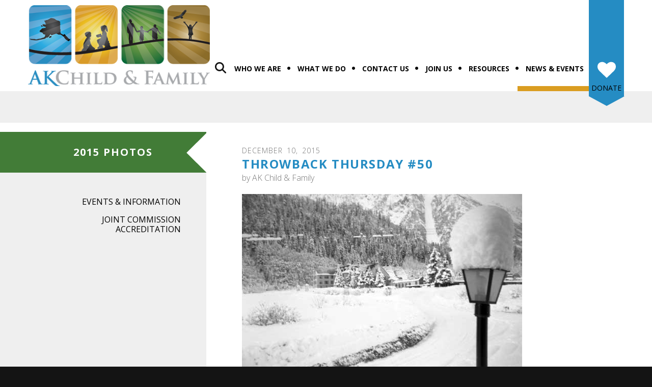

--- FILE ---
content_type: text/html; charset=UTF-8
request_url: https://www.akchild.org/news-events/photo_section/2015-photos/throwback-thursdays.html/article/2015/12/10/throwback-thursday-50
body_size: 11283
content:
<!DOCTYPE html>

<!--[if lt IE 9]><html lang="en" class="no-js lt-ie10 lt-ie9"><![endif]-->
<!--[if IE 9]><html lang="en" class="no-js is-ie9 lt-ie10"><![endif]-->
<!--[if gt IE 9]><!--><html lang="en" class="no-js"><!--<![endif]-->

<head>
  <title>Throwback Thursday #50 : Throwback Thursday at AK Child &amp; Family</title>
    <link rel="shortcut icon" href="https://cdn.firespring.com/images/14f3e504-07be-4e1a-a8f9-3613e508501b"/>


<!-- Meta tags -->
<meta charset="utf-8">
<meta name="viewport" content="width=device-width, initial-scale=1.0">




  <meta name="description" content="In Throwback Thursdays we bring back old photos from way, way back in AK Child &amp; Family&#039;s past. ">

  <meta property="og:title" content="Throwback Thursday at AK Child &amp; Family">
  <meta property="og:url" content="https://www.akchild.org/news-events/photo_section/2015-photos/throwback-thursdays.html/article/2015/12/10/throwback-thursday-50">
  <meta property="og:type" content="website">
      <meta property="og:description" content="In Throwback Thursdays we bring back old photos from way, way back in AK Child &amp; Family&#039;s past. ">
        <meta name="twitter:card" content="summary">
  <meta name="twitter:title" content="Throwback Thursday at AK Child &amp; Family">
      <meta name="twitter:description" content="In Throwback Thursdays we bring back old photos from way, way back in AK Child &amp; Family&#039;s past. ">
    
  <link rel="stylesheet" href="//cdn.firespring.com/core/v2/css/stylesheet.1768956583.css">

<!-- CSS -->
      <link rel="stylesheet" href="//cdn.firespring.com/designs/np_instinct/css/design-4057.1768956583.css">
  
<!-- SlickSlider Assets -->
  
<!-- jQuery -->
<script nonce="751cef45bae91dbb6d9ec94c61073a82f7cec38a9877c20dd5f8c6aceee79f24" type="text/javascript">
  (function (window) {
    if (window.location !== window.top.location) {
      var handler = function () {
        window.top.location = window.location;
        return false;
      };
      window.onclick = handler;
      window.onkeypress = handler;
    }
  })(this);
</script>
  <script nonce="751cef45bae91dbb6d9ec94c61073a82f7cec38a9877c20dd5f8c6aceee79f24" src="//cdn.firespring.com/core/v2/js/jquery.1768956583.js"></script>

<!-- Clicky Analytics -->
    <script
    nonce="751cef45bae91dbb6d9ec94c61073a82f7cec38a9877c20dd5f8c6aceee79f24"
    type="text/javascript"
  >
    var firespring = { log: function () { return }, goal: function () { return } }
    var firespring_site_id = Number('100632786');
    (function () {
      var s = document.createElement('script')
      s.type = 'text/javascript'
      s.async = true
      s.src = 'https://analytics.firespring.com/js';
      (document.getElementsByTagName('head')[0] || document.getElementsByTagName('body')[0]).appendChild(s)
    })()
  </script>
<!-- End Clicky Analytics --><!-- Google External Accounts -->
<script
  async
  nonce="751cef45bae91dbb6d9ec94c61073a82f7cec38a9877c20dd5f8c6aceee79f24"
  src="https://www.googletagmanager.com/gtag/js?id=UA-6770176-1"
></script>
<script nonce="751cef45bae91dbb6d9ec94c61073a82f7cec38a9877c20dd5f8c6aceee79f24">
  window.dataLayer = window.dataLayer || []

  function gtag () {dataLayer.push(arguments)}

  gtag('js', new Date())
    gtag('config', 'UA-6770176-1')
    gtag('config', 'G-3MXD5JNQ3T')
  </script>
<!-- End Google External Accounts -->

            
  

</head>

  <body class="internal ">

  
  <a class="hidden-visually skip-to-main" href="#main-content">Skip to main content</a>

                <!-- BEGIN .mobile_nav_container -->
  <div class="mobile-nav-container">
       <div class="search-overlay-toggle">
    <i class="fa fa-search"></i>
  </div><!-- end .search-toggle -->
  
  <div class="clearfix"></div>

  
 <!-- BEGIN nav -->
                                         <nav class="nav  accordian mobile" aria-label="Secondary">

    
    <ul class="nav__list nav-ul-0 nav">
      
    <li class="nav-level-0 nav__list--parent">
      <a href="https://www.akchild.org/who-we-are/">Who We Are</a>

      
        <ul class="nav-ul-1">
           
    <li class="nav-level-1">
      <a href="https://www.akchild.org/who-we-are/">Leadership Team</a>

      
    </li>


    <li class="nav-level-1">
      <a href="https://www.akchild.org/who-we-are/board-of-directors.html">Board of Directors</a>

      
    </li>


    <li class="nav-level-1">
      <a href="https://www.akchild.org/who-we-are/overview.html">Mission &amp; Values</a>

      
    </li>


    <li class="nav-level-1">
      <a href="https://www.akchild.org/who-we-are/why-donate.html">Why Donate?</a>

      
    </li>


    <li class="nav-level-1">
      <a href="https://www.akchild.org/who-we-are/history.html">History</a>

      
    </li>


    <li class="nav-level-1 nav__list--parent">
      <a href="https://www.akchild.org/who-we-are/partners/">Partners in Excellence</a>

      
        <ul class="nav-ul-2">
           
    <li class="nav-level-2">
      <a href="https://www.akchild.org/who-we-are/partners/">Joint Commission</a>

      
    </li>


    <li class="nav-level-2">
      <a href="https://www.akchild.org/who-we-are/partners/foster-family-based-treatment-association.html">Foster Family-based Treatment Association</a>

      
    </li>


    <li class="nav-level-2">
      <a href="https://www.akchild.org/who-we-are/partners/sanctuary.html">Trauma Informed Care - Sanctuary Model</a>

      
    </li>


    <li class="nav-level-2">
      <a href="https://www.akchild.org/who-we-are/partners/nacbh.html">NACBH</a>

      
    </li>


    <li class="nav-level-2">
      <a href="https://www.akchild.org/who-we-are/partners/lutheran-services-in-america.html">Lutheran Services in America</a>

      
    </li>


    <li class="nav-level-2">
      <a href="https://www.akchild.org/who-we-are/partners/the-national-council.html">The National Council for Mental Wellbeing</a>

      
    </li>


    <li class="nav-level-2">
      <a href="https://www.akchild.org/who-we-are/partners/alaska-behavioral-health-association.html">Alaska Behavioral Health Association</a>

      
    </li>

        </ul>
      
    </li>


    <li class="nav-level-1">
      <a href="https://www.akchild.org/who-we-are/our-donors-and-partners.html">Our Donors and Partners</a>

      
    </li>


    <li class="nav-level-1">
      <a href="https://www.akchild.org/who-we-are/supporting-denominations.html">Supporting Denominations</a>

      
    </li>

        </ul>
      
    </li>


    <li class="nav-level-0 nav__list--parent">
      <a href="https://www.akchild.org/what-we-do/">What We Do</a>

      
        <ul class="nav-ul-1">
           
    <li class="nav-level-1 nav__list--parent">
      <a href="https://www.akchild.org/what-we-do/community-programs/">Community Programs</a>

      
        <ul class="nav-ul-2">
           
    <li class="nav-level-2">
      <a href="https://www.akchild.org/what-we-do/community-programs/">Community-Based Treatment</a>

      
    </li>


    <li class="nav-level-2">
      <a href="https://www.akchild.org/what-we-do/community-programs/cares.html">AK Child &amp; Family C.A.R.E.S.</a>

      
    </li>


    <li class="nav-level-2">
      <a href="https://www.akchild.org/what-we-do/community-programs/therapeutic-treatment-home-services.html">Therapeutic Treatment Home Services</a>

      
    </li>


    <li class="nav-level-2">
      <a href="https://www.akchild.org/what-we-do/community-programs/home-based-treatment.html">Home-Based Treatment</a>

      
    </li>


    <li class="nav-level-2">
      <a href="https://www.akchild.org/what-we-do/community-programs/community-programs-team.html">Our Community Programs Team</a>

      
    </li>


    <li class="nav-level-2">
      <a href="https://www.akchild.org/what-we-do/community-programs/community-programs-locations.html">Community Programs Locations</a>

      
    </li>

        </ul>
      
    </li>


    <li class="nav-level-1 nav__list--parent">
      <a href="https://www.akchild.org/what-we-do/residential-services/">Psychiatric Residential Treatment</a>

      
        <ul class="nav-ul-2">
           
    <li class="nav-level-2">
      <a href="https://www.akchild.org/what-we-do/residential-services/">Psychiatric Residential Treatment</a>

      
    </li>


    <li class="nav-level-2">
      <a href="https://www.akchild.org/what-we-do/residential-services/residential-treatment-team.html">Our Residential Team</a>

      
    </li>


    <li class="nav-level-2">
      <a href="https://www.akchild.org/what-we-do/residential-services/residential-treatment-locations.html">Residential Treatment Locations</a>

      
    </li>

        </ul>
      
    </li>


    <li class="nav-level-1">
      <a href="https://www.akchild.org/what-we-do/spiritual-life.html">Spiritual Life</a>

      
    </li>


    <li class="nav-level-1">
      <a href="https://www.akchild.org/what-we-do/training-grant.html">Statewide Training (RCCY)</a>

      
    </li>


    <li class="nav-level-1">
      <a href="https://www.akchild.org/what-we-do/models-of-care.html">Models of Care</a>

      
    </li>


    <li class="nav-level-1 nav__list--parent">
      <a href="https://www.akchild.org/what-we-do/outcomes-results/">Outcomes &amp; Results</a>

      
        <ul class="nav-ul-2">
           
    <li class="nav-level-2">
      <a href="https://www.akchild.org/what-we-do/outcomes-results/">Outcomes</a>

      
    </li>


    <li class="nav-level-2">
      <a href="https://www.akchild.org/what-we-do/outcomes-results/results.html">Results</a>

      
    </li>

        </ul>
      
    </li>

        </ul>
      
    </li>


    <li class="nav-level-0 nav__list--parent">
      <a href="https://www.akchild.org/contact-us/">Contact Us</a>

      
        <ul class="nav-ul-1">
           
    <li class="nav-level-1">
      <a href="https://www.akchild.org/contact-us/">Starting Services</a>

      
    </li>


    <li class="nav-level-1">
      <a href="https://www.akchild.org/contact-us/contact.html">General Contact</a>

      
    </li>


    <li class="nav-level-1">
      <a href="https://www.akchild.org/contact-us/emergency-crisis-intervention-services.html">Emergency/Crisis Intervention Services</a>

      
    </li>

        </ul>
      
    </li>


    <li class="nav-level-0 nav__list--parent">
      <a href="https://www.akchild.org/join-us/">Join Us</a>

      
        <ul class="nav-ul-1">
           
    <li class="nav-level-1">
      <a href="https://www.akchild.org/join-us/">Therapeutic Treatment Parents</a>

      
    </li>


    <li class="nav-level-1">
      <a href="https://www.akchild.org/join-us/working_at_akchild.html">Employment Opportunities</a>

      
    </li>

        </ul>
      
    </li>


    <li class="nav-level-0 nav__list--parent">
      <a href="https://www.akchild.org/resources/">Resources</a>

      
        <ul class="nav-ul-1">
           
    <li class="nav-level-1 nav__list--parent">
      <a href="https://www.akchild.org/resources/faqs/">FAQs</a>

      
        <ul class="nav-ul-2">
           
    <li class="nav-level-2">
      <a href="https://www.akchild.org/resources/faqs/">Admissions FAQ</a>

      
    </li>


    <li class="nav-level-2">
      <a href="https://www.akchild.org/resources/faqs/therapeutic-parent-faq.html">Therapeutic Treatment Parent FAQ</a>

      
    </li>

        </ul>
      
    </li>


    <li class="nav-level-1 nav__list--parent">
      <a href="https://www.akchild.org/resources/therapeutic-resources/">Therapeutic Resources</a>

      
        <ul class="nav-ul-2">
           
    <li class="nav-level-2">
      <a href="https://www.akchild.org/resources/therapeutic-resources/">Internal Therapeutic Resources</a>

      
    </li>


    <li class="nav-level-2">
      <a href="https://www.akchild.org/resources/therapeutic-resources/external-resources.html">External Resources</a>

      
    </li>

        </ul>
      
    </li>


    <li class="nav-level-1">
      <a href="https://www.akchild.org/resources/consumer-handbook-download.html">Consumer Handbook Download</a>

      
    </li>


    <li class="nav-level-1">
      <a href="https://www.akchild.org/resources/compliance-grievances.html">Compliance / Grievances</a>

      
    </li>


    <li class="nav-level-1">
      <a href="https://www.akchild.org/resources/privacy_practices.html">Notice of Privacy Practices</a>

      
    </li>


    <li class="nav-level-1">
      <a href="https://www.akchild.org/resources/board-portal-login.html">Board Portal Login</a>

      
    </li>


    <li class="nav-level-1">
      <a href="https://www.akchild.org/resources/sophos-encryption.html">Sophos Encryption</a>

      
    </li>

        </ul>
      
    </li>


    <li class="nav-level-0 nav__list--parent nav__list--here">
      <a href="https://www.akchild.org/news-events/">News &amp; Events</a>

      
        <ul class="nav-ul-1">
           
    <li class="nav-level-1">
      <a href="https://www.akchild.org/news-events/">Events &amp; Information</a>

      
    </li>


    <li class="nav-level-1">
      <a href="https://www.akchild.org/news-events/joint-commission-accreditation.html">Joint Commission Accreditation</a>

      
    </li>

        </ul>
      
    </li>

    </ul>

    
  </nav>


      <!-- END nav -->


 
</div>
<!-- END .mobile-nav-container -->

<!-- overlay -->
<div class="search-container">

  <div class="search-close search-toggle">
    <i class="fa fa-times"></i>
  </div><!-- end .search-close -->

   <div class="content-block search-block">
  <div class="search-form search-form--77ac44f1784b7499f39ca1c4e016ed23" role="search">

  <form class="form--inline form--inline--no-button" novalidate>
    <div class="form-row">
      <div class="form-row__controls">
        <input aria-label="Search our site" type="search" id="search-form__input--77ac44f1784b7499f39ca1c4e016ed23" autocomplete="off">
      </div>
    </div>
  </form>

  <div id="search-form__results--77ac44f1784b7499f39ca1c4e016ed23" class="search-form__results"></div>
    <script nonce="751cef45bae91dbb6d9ec94c61073a82f7cec38a9877c20dd5f8c6aceee79f24" type="text/javascript">
      var ss360Config = window.ss360Config || []
      var config = {
        style: {
          themeColor: '#333333',
          accentColor: "#000000",
          loaderType: 'circle'
        },
        searchBox: {
          selector: "#search-form__input--77ac44f1784b7499f39ca1c4e016ed23"
        },
        tracking: {
          providers: []
        },
        siteId: "www.akchild.org",
        showErrors: false
      }
      if (!window.ss360Config[0]) {
        var stScript = document.createElement('script')
        stScript.type = 'text/javascript'
        stScript.async = true
        stScript.src = 'https://cdn.sitesearch360.com/v13/sitesearch360-v13.min.js'
        var entry = document.getElementsByTagName('script')[0]
        entry.parentNode.insertBefore(stScript, entry)
      }
      ss360Config.push(config)
    </script>
</div>
</div>

</div> <!-- end .search-container -->


  <header>
    <div class="wrap">
    <!-- BEGIN nav-logo -->
          <div class="nav-logo">
          <a href="https://www.akchild.org/"><img alt="AK Child &amp; Family" title="logo" src="https://cdn.firespring.com/images/fad69be0-a873-437f-b7f2-7dbd8b63953f.png"></a>
      </div>
        <!-- END nav-logo -->

    <!-- BEGIN .header-middle -->
    <div class="header-row">


     
           <div class="search-overlay-toggle">
       <i class="fa fa-search"></i>
     </div><!-- end .search-toggle -->
     
     <div class="mobile-menu-toggle">
       <i class="fa fa-bars"></i>
     </div><!-- end .mobile-menu-toggle -->

  <!-- BEGIN nav -->
                                              <nav class="nav dropdown" aria-label="Secondary">

    
    <ul class="nav__list nav-ul-0 nav">
      
    <li class="nav-level-0 nav__list--parent">
      <a href="https://www.akchild.org/who-we-are/">Who We Are</a>

      
        <ul class="nav-ul-1">
           
    <li class="nav-level-1">
      <a href="https://www.akchild.org/who-we-are/">Leadership Team</a>

      
    </li>


    <li class="nav-level-1">
      <a href="https://www.akchild.org/who-we-are/board-of-directors.html">Board of Directors</a>

      
    </li>


    <li class="nav-level-1">
      <a href="https://www.akchild.org/who-we-are/overview.html">Mission &amp; Values</a>

      
    </li>


    <li class="nav-level-1">
      <a href="https://www.akchild.org/who-we-are/why-donate.html">Why Donate?</a>

      
    </li>


    <li class="nav-level-1">
      <a href="https://www.akchild.org/who-we-are/history.html">History</a>

      
    </li>


    <li class="nav-level-1 nav__list--parent">
      <a href="https://www.akchild.org/who-we-are/partners/">Partners in Excellence</a>

      
        <ul class="nav-ul-2">
           
    <li class="nav-level-2">
      <a href="https://www.akchild.org/who-we-are/partners/">Joint Commission</a>

      
    </li>


    <li class="nav-level-2">
      <a href="https://www.akchild.org/who-we-are/partners/foster-family-based-treatment-association.html">Foster Family-based Treatment Association</a>

      
    </li>


    <li class="nav-level-2">
      <a href="https://www.akchild.org/who-we-are/partners/sanctuary.html">Trauma Informed Care - Sanctuary Model</a>

      
    </li>


    <li class="nav-level-2">
      <a href="https://www.akchild.org/who-we-are/partners/nacbh.html">NACBH</a>

      
    </li>


    <li class="nav-level-2">
      <a href="https://www.akchild.org/who-we-are/partners/lutheran-services-in-america.html">Lutheran Services in America</a>

      
    </li>


    <li class="nav-level-2">
      <a href="https://www.akchild.org/who-we-are/partners/the-national-council.html">The National Council for Mental Wellbeing</a>

      
    </li>


    <li class="nav-level-2">
      <a href="https://www.akchild.org/who-we-are/partners/alaska-behavioral-health-association.html">Alaska Behavioral Health Association</a>

      
    </li>

        </ul>
      
    </li>


    <li class="nav-level-1">
      <a href="https://www.akchild.org/who-we-are/our-donors-and-partners.html">Our Donors and Partners</a>

      
    </li>


    <li class="nav-level-1">
      <a href="https://www.akchild.org/who-we-are/supporting-denominations.html">Supporting Denominations</a>

      
    </li>

        </ul>
      
    </li>


    <li class="nav-level-0 nav__list--parent">
      <a href="https://www.akchild.org/what-we-do/">What We Do</a>

      
        <ul class="nav-ul-1">
           
    <li class="nav-level-1 nav__list--parent">
      <a href="https://www.akchild.org/what-we-do/community-programs/">Community Programs</a>

      
        <ul class="nav-ul-2">
           
    <li class="nav-level-2">
      <a href="https://www.akchild.org/what-we-do/community-programs/">Community-Based Treatment</a>

      
    </li>


    <li class="nav-level-2">
      <a href="https://www.akchild.org/what-we-do/community-programs/cares.html">AK Child &amp; Family C.A.R.E.S.</a>

      
    </li>


    <li class="nav-level-2">
      <a href="https://www.akchild.org/what-we-do/community-programs/therapeutic-treatment-home-services.html">Therapeutic Treatment Home Services</a>

      
    </li>


    <li class="nav-level-2">
      <a href="https://www.akchild.org/what-we-do/community-programs/home-based-treatment.html">Home-Based Treatment</a>

      
    </li>


    <li class="nav-level-2">
      <a href="https://www.akchild.org/what-we-do/community-programs/community-programs-team.html">Our Community Programs Team</a>

      
    </li>


    <li class="nav-level-2">
      <a href="https://www.akchild.org/what-we-do/community-programs/community-programs-locations.html">Community Programs Locations</a>

      
    </li>

        </ul>
      
    </li>


    <li class="nav-level-1 nav__list--parent">
      <a href="https://www.akchild.org/what-we-do/residential-services/">Psychiatric Residential Treatment</a>

      
        <ul class="nav-ul-2">
           
    <li class="nav-level-2">
      <a href="https://www.akchild.org/what-we-do/residential-services/">Psychiatric Residential Treatment</a>

      
    </li>


    <li class="nav-level-2">
      <a href="https://www.akchild.org/what-we-do/residential-services/residential-treatment-team.html">Our Residential Team</a>

      
    </li>


    <li class="nav-level-2">
      <a href="https://www.akchild.org/what-we-do/residential-services/residential-treatment-locations.html">Residential Treatment Locations</a>

      
    </li>

        </ul>
      
    </li>


    <li class="nav-level-1">
      <a href="https://www.akchild.org/what-we-do/spiritual-life.html">Spiritual Life</a>

      
    </li>


    <li class="nav-level-1">
      <a href="https://www.akchild.org/what-we-do/training-grant.html">Statewide Training (RCCY)</a>

      
    </li>


    <li class="nav-level-1">
      <a href="https://www.akchild.org/what-we-do/models-of-care.html">Models of Care</a>

      
    </li>


    <li class="nav-level-1 nav__list--parent">
      <a href="https://www.akchild.org/what-we-do/outcomes-results/">Outcomes &amp; Results</a>

      
        <ul class="nav-ul-2">
           
    <li class="nav-level-2">
      <a href="https://www.akchild.org/what-we-do/outcomes-results/">Outcomes</a>

      
    </li>


    <li class="nav-level-2">
      <a href="https://www.akchild.org/what-we-do/outcomes-results/results.html">Results</a>

      
    </li>

        </ul>
      
    </li>

        </ul>
      
    </li>


    <li class="nav-level-0 nav__list--parent">
      <a href="https://www.akchild.org/contact-us/">Contact Us</a>

      
        <ul class="nav-ul-1">
           
    <li class="nav-level-1">
      <a href="https://www.akchild.org/contact-us/">Starting Services</a>

      
    </li>


    <li class="nav-level-1">
      <a href="https://www.akchild.org/contact-us/contact.html">General Contact</a>

      
    </li>


    <li class="nav-level-1">
      <a href="https://www.akchild.org/contact-us/emergency-crisis-intervention-services.html">Emergency/Crisis Intervention Services</a>

      
    </li>

        </ul>
      
    </li>


    <li class="nav-level-0 nav__list--parent">
      <a href="https://www.akchild.org/join-us/">Join Us</a>

      
        <ul class="nav-ul-1">
           
    <li class="nav-level-1">
      <a href="https://www.akchild.org/join-us/">Therapeutic Treatment Parents</a>

      
    </li>


    <li class="nav-level-1">
      <a href="https://www.akchild.org/join-us/working_at_akchild.html">Employment Opportunities</a>

      
    </li>

        </ul>
      
    </li>


    <li class="nav-level-0 nav__list--parent">
      <a href="https://www.akchild.org/resources/">Resources</a>

      
        <ul class="nav-ul-1">
           
    <li class="nav-level-1 nav__list--parent">
      <a href="https://www.akchild.org/resources/faqs/">FAQs</a>

      
        <ul class="nav-ul-2">
           
    <li class="nav-level-2">
      <a href="https://www.akchild.org/resources/faqs/">Admissions FAQ</a>

      
    </li>


    <li class="nav-level-2">
      <a href="https://www.akchild.org/resources/faqs/therapeutic-parent-faq.html">Therapeutic Treatment Parent FAQ</a>

      
    </li>

        </ul>
      
    </li>


    <li class="nav-level-1 nav__list--parent">
      <a href="https://www.akchild.org/resources/therapeutic-resources/">Therapeutic Resources</a>

      
        <ul class="nav-ul-2">
           
    <li class="nav-level-2">
      <a href="https://www.akchild.org/resources/therapeutic-resources/">Internal Therapeutic Resources</a>

      
    </li>


    <li class="nav-level-2">
      <a href="https://www.akchild.org/resources/therapeutic-resources/external-resources.html">External Resources</a>

      
    </li>

        </ul>
      
    </li>


    <li class="nav-level-1">
      <a href="https://www.akchild.org/resources/consumer-handbook-download.html">Consumer Handbook Download</a>

      
    </li>


    <li class="nav-level-1">
      <a href="https://www.akchild.org/resources/compliance-grievances.html">Compliance / Grievances</a>

      
    </li>


    <li class="nav-level-1">
      <a href="https://www.akchild.org/resources/privacy_practices.html">Notice of Privacy Practices</a>

      
    </li>


    <li class="nav-level-1">
      <a href="https://www.akchild.org/resources/board-portal-login.html">Board Portal Login</a>

      
    </li>


    <li class="nav-level-1">
      <a href="https://www.akchild.org/resources/sophos-encryption.html">Sophos Encryption</a>

      
    </li>

        </ul>
      
    </li>


    <li class="nav-level-0 nav__list--parent nav__list--here">
      <a href="https://www.akchild.org/news-events/">News &amp; Events</a>

      
        <ul class="nav-ul-1">
           
    <li class="nav-level-1">
      <a href="https://www.akchild.org/news-events/">Events &amp; Information</a>

      
    </li>


    <li class="nav-level-1">
      <a href="https://www.akchild.org/news-events/joint-commission-accreditation.html">Joint Commission Accreditation</a>

      
    </li>

        </ul>
      
    </li>

    </ul>

    
  </nav>


        <!-- END nav -->


  </div>
  <!-- END .header-row -->


      <!-- BEGIN .donate-block -->
    <div class="content-block donate-block">
  <div class="collection collection--list" id="content_e30b590a12524d9b52c9edc973c9bf7d">

    

    <ul class="collection__items">

        
                                      <li class="collection-item collection-item--has-image" id="content_e30b590a12524d9b52c9edc973c9bf7d_item_13760179">
                                    <div class="collection-item__content clearfix">

                      <div id="content_094a11f100aaca370b34c29fb4055990_image_item_13760179"  class="collection-item-image image" style="max-width: 36px;">
    <a href="https://www.akchild.org/donate.html" target="_blank" rel="noopener noreferrer "    itemprop="url">
    <img
        loading="lazy"
        width="36"
        height="32"
        alt="Donate"
        src="https://cdn.firespring.com/images/4583d45f-053d-4e37-af90-19e52410d24d.png"
        srcset="https://cdn.firespring.com/images/4583d45f-053d-4e37-af90-19e52410d24d.png 36w"
        itemprop="image"
                    >
    </a>

          </div>
          
                      <div class="collection-item-label"><a href="https://www.akchild.org/donate.html" target="_blank" rel="noopener noreferrer "    itemprop="url">Donate</a></div>
          
          
        </div>
              </li>
      
    </ul>

    </div>
</div>
    <!-- end .donate-block -->
  
</div><!-- end wrap -->
</header><!-- end header -->
      
      
          <!-- BEGIN standard slider -->
          <div class="masthead-container has-bg no-masthead">

            <!-- BEGIN .wrap -->
            <div class="wrap">


              
            </div>
            <!-- END .wrap -->

          </div><!-- masthead-container -->

          
           <!-- BEGIN .primary-container -->
           <div class="primary-container-internal " >
             <!-- BEGIN .wrap -->
             <div class="wrap">

              
                <!-- BEGIN .sidebar -->
                <div class="sidebar-container">

                  
                   <div class="section-title"><h4>2015 Photos</h4></div><!--end section title-->
                   <!-- BEGIN sidebar -->
                                                                                                                           <nav class="nav nav subnav accordian" aria-label="Secondary">

    
    <ul class="nav__list nav-ul-0 nav">
      
    <li class="nav-level-0">
      <a href="https://www.akchild.org/news-events/">Events &amp; Information</a>

      
    </li>


    <li class="nav-level-0">
      <a href="https://www.akchild.org/news-events/joint-commission-accreditation.html">Joint Commission Accreditation</a>

      
    </li>

    </ul>

    
  </nav>


                                                  <!-- END sidebar -->
                      
                      
                    </div>
                    <!-- END .sidebar -->
                                    <!-- BEGIN .primary-content -->
                  <div id="main-content" class="primary-content" data-search-indexed="true">

                    
                      
<div class="news-articles news-articles--article" id="content_260c48df5aa875b9042f4a3d4f81d0e2">
  <div class="news-article" id="content_260c48df5aa875b9042f4a3d4f81d0e2_article_2853220">

    <div class="news-article-header">
              <div class="news-article-meta news-article-meta--date">
          <span class="date-month">December</span><span class="separator"> </span><span class="date-day">10</span><span class="separator">, </span><span class="date-year">2015</span>
        </div>
      
              <div class="news-article-title">
          <h2>Throwback Thursday #50</h2>
        </div>
      
              <div class="news-article-meta news-article-meta--author">
          <span class="prefix">by</span><span class="author-name">AK Child &amp; Family</span>
        </div>
          </div>

    <div class="news-article-content">
      

      <p><img src="http://www.akchild.org/file_download/ccb7fbba-b921-4cb3-8f6c-66503b23487f"><br />
This picture was taken by former Director, Dick Gilbert, "The last big snowfall of 1965 showing what was left after the (Good Friday) quake. The older boys group were living in the far wing of the building. The external walls in that wing were open stud walls with no sheet rock and no insulation. By the time this was taken they had been moved to a vacant house downtown Seward. It had once had been the Nurses Quarters for the Methodist TB hospital in Seward and was still<br />
owned by them."</p>
    </div>

    
    <div class="news-article-return">
      <a href="https://www.akchild.org/news-events/photo_section/2015-photos/throwback-thursdays.html"   class="nav-return"  itemprop="url">
      Return To List
      </a>
    </div>

  </div>
</div>

                                        <div class="clearfix"></div>
                  </div>
                  <!-- END .primary-content -->

                </div>
                <!-- END .wrap -->
              </div>
              <!-- END .primary-container -->


            
          
              
  <!-- BEGIN .sponsors-container -->
  <div class="sponsors-container">
    <!-- BEGIN .wrap -->
    <div class="wrap">

     <div class="content-block logos-block">
  <h4>GET IN TOUCH</h4><p style="text-align:center;"><span style="font-size:17px;">(907) 346-2101 Jesse Lee &amp; Maplewood Campuses</span></p><p style="text-align:center;"><span style="font-size:17px;">(907) 562-5340 Maley Center</span></p><p style="text-align:center;"><span style="font-size:17px;">Interested in being a therapeutic treatment parent? Click </span><a href="https://www.akchild.org/join-us/"><span style="font-size:17px;">HERE</span></a><span style="font-size:17px;">!</span></p>
</div>

     <div class="slider__nav">
      <a class="slider-nav slider-nav--prev" href="" aria-label="Go to Previous Slide"></a>
      <a class="slider-nav slider-nav--next" href="" aria-label="Go to Next Slide"></a>
    </div>
  </div>
  <!-- END .wrap -->
</div>
<!-- END .sponsors-container -->

  <!-- BEGIN .social-container  -->
  <div class="social-container ">
    <!-- BEGIN .wrap -->
    <div class="wrap">

     <div class="content-block social-media-block">
  <div class="collection collection--list" id="content_72d0d7c99fbb13e29d5a443f0636a692">

    

    <ul class="collection__items">

        
                                      <li class="collection-item collection-item--has-image" id="content_72d0d7c99fbb13e29d5a443f0636a692_item_13760196">
                                    <div class="collection-item__content clearfix">

                      <div id="content_094a11f100aaca370b34c29fb4055990_image_item_13760196"  class="collection-item-image image" style="max-width: 31px;">
    <a href="https://www.facebook.com/akchildorg" target="_blank" rel="noopener noreferrer "    itemprop="url">
    <img
        loading="lazy"
        width="31"
        height="30"
        alt="Facebook"
        src="https://cdn.firespring.com/images/ab33b609-82b6-4af3-a718-080baddfe6ef.png"
        srcset="https://cdn.firespring.com/images/ab33b609-82b6-4af3-a718-080baddfe6ef.png 31w"
        itemprop="image"
                    >
    </a>

          </div>
          
                      <div class="collection-item-label"><a href="https://www.facebook.com/akchildorg" target="_blank" rel="noopener noreferrer "    itemprop="url">Facebook</a></div>
          
          
        </div>
              </li>
                                          <li class="collection-item collection-item--has-image" id="content_72d0d7c99fbb13e29d5a443f0636a692_item_14260875">
                                    <div class="collection-item__content clearfix">

                      <div id="content_094a11f100aaca370b34c29fb4055990_image_item_14260875"  class="collection-item-image image" style="max-width: 43px;">
    <a href="https://www.instagram.com/ak.child.family/" target="_blank" rel="noopener noreferrer "    itemprop="url">
    <img
        loading="lazy"
        width="43"
        height="43"
        alt="Instagram"
        src="https://cdn.firespring.com/images/373f63b5-8cbe-4de2-8c76-530d0436bd5a.png"
        srcset="https://cdn.firespring.com/images/373f63b5-8cbe-4de2-8c76-530d0436bd5a.png 43w"
        itemprop="image"
                    >
    </a>

          </div>
          
                      <div class="collection-item-label"><a href="https://www.instagram.com/ak.child.family/" target="_blank" rel="noopener noreferrer "    itemprop="url">Instagram</a></div>
          
          
        </div>
              </li>
      
    </ul>

    </div>
</div>

   </div>
   <!-- END .wrap -->
 </div>
 <!-- END .social-container  -->

<footer>
  <!-- BEGIN .wrap -->
  <div class="wrap">
    <!-- BEGIN .footer-row -->
    <div class="footer-row">
      <!-- BEGIN .col locations-container -->
      <div class="col col1 locations-container">

        <div class="locations-hours locations-hours--variable">

  <div class="location location--1" itemscope itemtype="https://schema.org/Organization">

              
    <div class="location__info">

              
          <div class="location__address" itemprop="address" itemscope itemtype="https://schema.org/PostalAddress">

                          
                <div class="location-address location-address--1" itemprop="streetAddress">
                  4600 Abbott Road
                </div>

                                        
                <div class="location-address location-address--2" itemprop="streetAddress">
                  Anchorage, AK 99507
                </div>

                          
          </div>

              
              
          <div class="location__phone">

                          
                <div class="location-phone location-phone--1">
                                      <span class="label">Phone</span>
                                    <span class="value" itemprop="telephone" content="9073462101"><a
                        href="tel:9073462101">(907) 346-2101</a></span>
                </div>

                                        
                <div class="location-phone location-phone--2">
                                      <span class="label">Fax</span>
                                    <span class="value" itemprop="telephone" content="9073489230"><a
                        href="tel:9073489230">(907) 348-9230</a></span>
                </div>

                          
          </div>

              
              
          <div class="location__links">
            <div class="location-links-email">
                                              <span class="value"><a href="https://www.akchild.org/contact-us/contact.html">Contact Us</a></span>
                          </div>
          </div>

              
                    
    </div>
  </div>


</div>
        <!-- BEGIN .pp-tc-containter -->
        <div class="pp-tc-container">
                <div class="policy-links">
              <!-- BEGIN privacy policy -->
        <div class="policy-link policy-link--privacy">

          <a href="#privacy-policy" class="lightbox lightbox--inline js-lightbox--inline">Privacy Policy</a>

          <div id="privacy-policy" class="inline-popup inline-popup--medium mfp-hide">

            <div class="policy-title">
              <h2>Privacy Policy</h2>
            </div>

            <div class="policy-content">
              <ol>

<li><strong>What Information Do We Collect?</strong>
When you visit our website you may provide us with two types of information: personal information you knowingly choose to disclose that is collected on an individual basis and website use information collected on an aggregate basis as you and others browse our website.</li>

<li><strong>Personal Information You Choose to Provide</strong>
We may request that you voluntarily supply us with personal information, including your email address, postal address, home or work telephone number and other personal information for such purposes as correspondence, placing an order, requesting an estimate, or participating in online surveys.
If you choose to correspond with us through email, we may retain the content of your email messages together with your email address and our responses. We provide the same protections for these electronic communications that we employ in the maintenance of information received by mail and telephone.</li>

<li><strong>Website Use Information</strong>
Similar to other websites, our site may utilize a standard technology called "cookies" (see explanation below, "What Are Cookies?") and web server logs to collect information about how our website is used. Information gathered through cookies and server logs may include the date and time of visits, the pages viewed, time spent at our website, and the sites visited just before and just after ours. This information is collected on an aggregate basis. None of this information is associated with you as an individual.</li>

<li><strong>How Do We Use the Information That You Provide to Us?</strong>
Broadly speaking, we use personal information for purposes of administering our business activities, providing service and support and making available other products and services to our customers and prospective customers. Occasionally, we may also use the information we collect to notify you about important changes to our website, new services and special offers we think you will find valuable. The lists used to send you product and service offers are developed and managed under our traditional standards designed to safeguard the security and privacy of all personal information provided by our users. You may at any time to notify us of your desire not to receive these offers.</li>

<li><strong>What Are Cookies?</strong>
Cookies are a feature of web browser software that allows web servers to recognize the computer used to access a website. Cookies are small pieces of data that are stored by a user's web browser on the user's hard drive. Cookies can remember what information a user accesses on one web page to simplify subsequent interactions with that website by the same user or to use the information to streamline the user's transactions on related web pages. This makes it easier for a user to move from web page to web page and to complete commercial transactions over the Internet. Cookies should make your online experience easier and more personalized.</li>

<li><strong>How Do We Use Information Collected From Cookies?</strong>
We use website browser software tools such as cookies and web server logs to gather information about our website users' browsing activities, in order to constantly improve our website and better serve our users. This information assists us to design and arrange our web pages in the most user-friendly manner and to continually improve our website to better meet the needs of our users and prospective users.
Cookies help us collect important business and technical statistics. The information in the cookies lets us trace the paths followed by users to our website as they move from one page to another. Web server logs allow us to count how many people visit our website and evaluate our website's visitor capacity. We do not use these technologies to capture your individual email address or any personally identifying information about you.</li>

<li><strong>Notice of New Services and Changes</strong>
Occasionally, we may use the information we collect to notify you about important changes to our website, new services and special offers we think you will find valuable. As a user of our website, you will be given the opportunity to notify us of your desire not to receive these offers by clicking on a response box when you receive such an offer or by sending us an email request.</li>

<li><strong>How Do We Secure Information Transmissions?</strong>
When you send confidential personal information to us on our website, a secure server software which we have licensed encrypts all information you input before it is sent to us. The information is scrambled en route and decoded once it reaches our website.
Other email that you may send to us may not be secure unless we advise you that security measures will be in place prior to your transmitting the information. For that reason, we ask that you do not send confidential information such as Social Security, credit card, or account numbers to us through an unsecured email.</li>

<li><strong>How Do We Protect Your Information?</strong>
Information Security -- We utilize encryption/security software to safeguard the confidentiality of personal information we collect from unauthorized access or disclosure and accidental loss, alteration or destruction.
Evaluation of Information Protection Practices -- Periodically, our operations and business practices are reviewed for compliance with organization policies and procedures governing the security, confidentiality and quality of our information.
Employee Access, Training and Expectations -- Our organization values, ethical standards, policies and practices are committed to the protection of user information. In general, our business practices limit employee access to confidential information, and limit the use and disclosure of such information to authorized persons, processes and transactions.</li>

<li><strong>How Can You Access and Correct Your Information?</strong>
You may request access to all your personally identifiable information that we collect online and maintain in our database by emailing us using the contact form provided to you within the site structure of our website.</li>

<li><strong>Do We Disclose Information to Outside Parties?</strong>
We may provide aggregate information about our customers, sales, website traffic patterns and related website information to our affiliates or reputable third parties, but this information will not include personally identifying data, except as otherwise provided in this privacy policy.</li>

<li><strong>What About Legally Compelled Disclosure of Information?</strong>
We may disclose information when legally compelled to do so, in other words, when we, in good faith, believe that the law requires it or for the protection of our legal rights.</li>

<li><strong>Permission to Use of Materials</strong>
The right to download and store or output the materials in our website is granted for the user's personal use only, and materials may not be reproduced in any edited form. Any other reproduction, transmission, performance, display or editing of these materials by any means mechanical or electronic without our express written permission is strictly prohibited. Users wishing to obtain permission to reprint or reproduce any materials appearing on this site may contact us directly.</li>

</ol>
            </div>

          </div>

        </div>
        <!-- END privacy policy -->
      
              <!-- BEGIN terms & conditions -->
        <div class="policy-link policy-link--terms-conditions">

          <a href="#terms-conditions" class="lightbox lightbox--inline js-lightbox--inline">Terms &amp; Conditions</a>

          <div id="terms-conditions" class="inline-popup inline-popup--medium mfp-hide">

            <div class="policy-title">

              <h2>Terms &amp; Conditions</h2>

            </div>

            <div class="policy-content">
              <h2>Donation Refund Policy</h2>

We are grateful for your donation and support of our organization. If you have made an error in making your donation or change your mind about contributing to our organization please contact us.  Refunds are returned using the original method of payment. If you made your donation by credit card, your refund will be credited to that same credit card.

<h2>Automated Recurring Donation Cancellation</h2>

Ongoing support is important to enabling projects to continue their work, so we encourage donors to continue to contribute to projects over time. But if you must cancel your recurring donation, please notify us.
            </div>

          </div>

        </div>
        <!-- END terms & conditions -->
          </div>
          </div>
        <!-- END .pp-tc-containter -->

        <!-- BEGIN .copyright-container -->
        <div class="copyright-container">
          <p>&copy; AK Child &amp; Family 2026 </p>
        </div>
        <!-- END .copyright-container -->
      </div>
      <!-- END .col locations-container -->

      
       <!-- BEGIN .col  -->
       <div class="col col2">

        <div class="content-block footer-links-block">
  <div class="collection collection--list" id="content_3544a0f3e18b8aaefc29722125a539c3">

    

    <ul class="collection__items">

        
                        <li class="collection-item" id="content_3544a0f3e18b8aaefc29722125a539c3_item_13760186">
                                    <div class="collection-item__content">

          
                      <div class="collection-item-label"><a href="https://www.akchild.org/join-us/working_at_akchild.html"     itemprop="url">Join Us</a></div>
          
          
        </div>
              </li>
                            <li class="collection-item" id="content_3544a0f3e18b8aaefc29722125a539c3_item_13760188">
                                    <div class="collection-item__content">

          
                      <div class="collection-item-label"><a href="https://www.akchild.org/contact-us/contact.html"     itemprop="url">Contact</a></div>
          
          
        </div>
              </li>
                            <li class="collection-item" id="content_3544a0f3e18b8aaefc29722125a539c3_item_13841571">
                                    <div class="collection-item__content">

          
                      <div class="collection-item-label"><a href="https://www.akchild.org/log-in.html"     itemprop="url">Board Portal Login</a></div>
          
          
        </div>
              </li>
      
    </ul>

    </div>
</div>

      </div>
      <!-- END .col -->
      
    
    <!-- BEGIN .col -->
    <div class="col col3">

          </div>
    <!-- END .col  -->

  </div>
  <!-- END .footer-row -->

  
</div>
<!-- END .wrap -->
</footer><!-- end footer -->


  <div class="content-block powered-by-block">
  <p>Powered by <a href="https://www.firespring.com/services/nonprofit-website-builder/" target="_blank" rel="noreferrer noopener">Firespring</a></p>
</div>

      

  



  <script nonce="751cef45bae91dbb6d9ec94c61073a82f7cec38a9877c20dd5f8c6aceee79f24" src="//cdn.firespring.com/core/v2/js/footer_scripts.1768956583.js"></script>

<script nonce="751cef45bae91dbb6d9ec94c61073a82f7cec38a9877c20dd5f8c6aceee79f24">
  (function(h,o,u,n,d) {
    h=h[d]=h[d]||{q:[],onReady:function(c){h.q.push(c)}}
    d=o.createElement(u);d.async=1;d.src=n
    n=o.getElementsByTagName(u)[0];n.parentNode.insertBefore(d,n)
  })(window,document,'script','https://www.datadoghq-browser-agent.com/us1/v6/datadog-rum.js','DD_RUM')

  // regex patterns to identify known bot instances:
  let botPattern = "(googlebot\/|bot|Googlebot-Mobile|Googlebot-Image|Google favicon|Mediapartners-Google|bingbot|slurp|java|wget|curl|Commons-HttpClient|Python-urllib|libwww|httpunit|nutch|phpcrawl|msnbot|jyxobot|FAST-WebCrawler|FAST Enterprise Crawler|biglotron|teoma|convera|seekbot|gigablast|exabot|ngbot|ia_archiver|GingerCrawler|webmon |httrack|webcrawler|grub.org|UsineNouvelleCrawler|antibot|netresearchserver|speedy|fluffy|bibnum.bnf|findlink|msrbot|panscient|yacybot|AISearchBot|IOI|ips-agent|tagoobot|MJ12bot|dotbot|woriobot|yanga|buzzbot|mlbot|yandexbot|purebot|Linguee Bot|Voyager|CyberPatrol|voilabot|baiduspider|citeseerxbot|spbot|twengabot|postrank|turnitinbot|scribdbot|page2rss|sitebot|linkdex|Adidxbot|blekkobot|ezooms|dotbot|Mail.RU_Bot|discobot|heritrix|findthatfile|europarchive.org|NerdByNature.Bot|sistrix crawler|ahrefsbot|Aboundex|domaincrawler|wbsearchbot|summify|ccbot|edisterbot|seznambot|ec2linkfinder|gslfbot|aihitbot|intelium_bot|facebookexternalhit|yeti|RetrevoPageAnalyzer|lb-spider|sogou|lssbot|careerbot|wotbox|wocbot|ichiro|DuckDuckBot|lssrocketcrawler|drupact|webcompanycrawler|acoonbot|openindexspider|gnam gnam spider|web-archive-net.com.bot|backlinkcrawler|coccoc|integromedb|content crawler spider|toplistbot|seokicks-robot|it2media-domain-crawler|ip-web-crawler.com|siteexplorer.info|elisabot|proximic|changedetection|blexbot|arabot|WeSEE:Search|niki-bot|CrystalSemanticsBot|rogerbot|360Spider|psbot|InterfaxScanBot|Lipperhey SEO Service|CC Metadata Scaper|g00g1e.net|GrapeshotCrawler|urlappendbot|brainobot|fr-crawler|binlar|SimpleCrawler|Livelapbot|Twitterbot|cXensebot|smtbot|bnf.fr_bot|A6-Indexer|ADmantX|Facebot|Twitterbot|OrangeBot|memorybot|AdvBot|MegaIndex|SemanticScholarBot|ltx71|nerdybot|xovibot|BUbiNG|Qwantify|archive.org_bot|Applebot|TweetmemeBot|crawler4j|findxbot|SemrushBot|yoozBot|lipperhey|y!j-asr|Domain Re-Animator Bot|AddThis)";

  let regex = new RegExp(botPattern, 'i');

  // define var conditionalSampleRate as 0 if the userAgent matches a pattern in botPatterns
  // otherwise, define conditionalSampleRate as 100
  let conditionalSampleRate = regex.test(navigator.userAgent) ? 0 : 10;
  window.DD_RUM.onReady(function() {
    window.DD_RUM.init({
      applicationId: 'a1c5469d-ab6f-4740-b889-5955b6c24e72',
      clientToken: 'pub9ae25d27d775da672cae8a79ec522337',
      site: 'datadoghq.com',
      service: 'fdp',
      env: 'production',
      sessionSampleRate: conditionalSampleRate,
      sessionReplaySampleRate: 0,
      defaultPrivacyLevel: 'mask',
      trackUserInteractions: true,
      trackResources: true,
      trackLongTasks: 1,
      traceContextInjection: 'sampled'
    });
  });
</script>

  <script nonce="751cef45bae91dbb6d9ec94c61073a82f7cec38a9877c20dd5f8c6aceee79f24" src="https://cdn.firespring.com/core/v2/js/fireSlider/velocity.min.js"></script>
  <script nonce="751cef45bae91dbb6d9ec94c61073a82f7cec38a9877c20dd5f8c6aceee79f24" src="https://cdn.firespring.com/core/v2/js/fireSlider/jquery.fireSlider.velocity.js"></script>
        <script type="application/javascript" nonce="751cef45bae91dbb6d9ec94c61073a82f7cec38a9877c20dd5f8c6aceee79f24">
      $(document).ready(() => {
        var noneEffect = function(element, options) {
          element.velocity({translateX: [(options.nextPos + '%'), (options.currPos + '%')]}, {duration: 0, queue: options.effect, easing: [0]});
        }
        fireSlider.prototype.Effects.register('none', noneEffect);
      })
    </script>
  

  <noscript><p><img
        alt="Firespring Analytics"
        width="1"
        height="1"
        src="https://analytics.firespring.com//100632786.gif"
      /></p></noscript>
                  <script nonce="751cef45bae91dbb6d9ec94c61073a82f7cec38a9877c20dd5f8c6aceee79f24" src="//cdn.firespring.com/designs/np_instinct/js/8247b22743a1ed8d863be45f83512742ead5361f.1768956583.js" type="text/javascript"></script>
          </body>


</html>